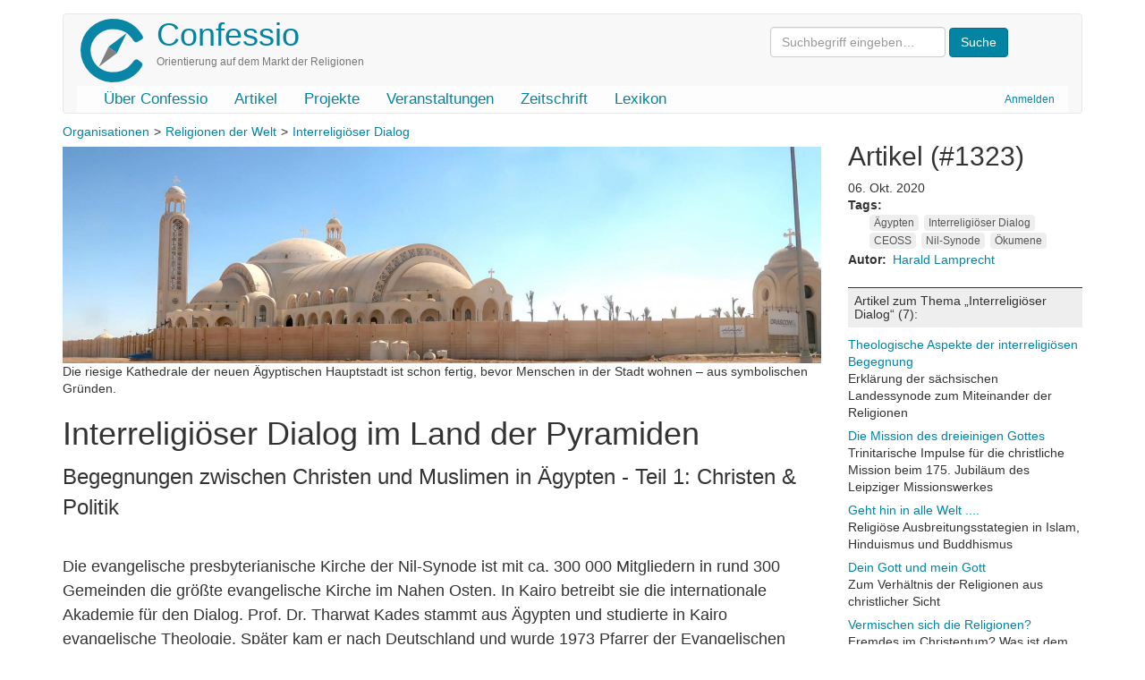

--- FILE ---
content_type: text/html; charset=UTF-8
request_url: https://www.confessio.de/index.php/artikel/1323
body_size: 16480
content:
<!DOCTYPE html>
<html  lang="de" dir="ltr" prefix="og: https://ogp.me/ns#">
  <head>
    <meta charset="utf-8" />
<meta name="description" content="Die evangelische presbyterianische Kirche der Nil-Synode ist mit ca. 300 000 Mitgliedern in rund 300 Gemeinden die größte evangelische Kirche im Nahen Osten. In Kairo betreibt sie die internationale Akademie für den Dialog. Prof. Dr." />
<link rel="canonical" href="https://www.confessio.de/index.php/artikel/1323" />
<meta property="og:determiner" content="Interreligiöser Dialog" />
<meta property="og:site_name" content="Confessio" />
<meta property="og:type" content="Article" />
<meta property="og:url" content="https://www.confessio.de/index.php/artikel/1323" />
<meta property="og:title" content="Interreligiöser Dialog im Land der Pyramiden - Begegnungen zwischen Christen und Muslimen in Ägypten - Teil 1: Christen &amp; Politik" />
<meta property="og:description" content="Die evangelische presbyterianische Kirche der Nil-Synode ist mit ca. 300 000 Mitgliedern in rund 300 Gemeinden die größte evangelische Kirche im Nahen Osten. In Kairo betreibt sie die internationale Akademie für den Dialog. Prof. Dr." />
<meta property="og:image" content="https://www.confessio.de/files/styles/600x400_scale_crop/public/images/2020-10/kathedrale_aussen_3750.jpg?h=471ad2ce&amp;itok=PDxfiILr" />
<meta property="og:image:width" content="600" />
<meta property="og:image:height" content="400" />
<meta property="og:image:alt" content="Kathedrale Kairo New Capital" />
<meta property="og:locale" content="de_DE" />
<meta property="article:published_time" content="2020-10-06T15:02:08+0200" />
<meta property="article:modified_time" content="2020-10-06T15:09:35+0200" />
<meta name="twitter:card" content="summary" />
<meta name="twitter:title" content="Interreligiöser Dialog im Land der Pyramiden - Begegnungen zwischen Christen und Muslimen in Ägypten - Teil 1: Christen &amp; Politik" />
<meta name="twitter:description" content="Die evangelische presbyterianische Kirche der Nil-Synode ist mit ca. 300 000 Mitgliedern in rund 300 Gemeinden die größte evangelische Kirche im Nahen Osten. In Kairo betreibt sie die internationale Akademie für den Dialog. Prof. Dr." />
<meta name="twitter:image:alt" content="Kathedrale Kairo New Capital" />
<meta name="twitter:image" content="https://www.confessio.de/files/styles/600x400_scale_crop/public/images/2020-10/kathedrale_aussen_3750.jpg?h=471ad2ce&amp;itok=PDxfiILr" />
<meta name="Generator" content="Drupal 10 (https://www.drupal.org)" />
<meta name="MobileOptimized" content="width" />
<meta name="HandheldFriendly" content="true" />
<meta name="viewport" content="width=device-width, initial-scale=1.0" />
<link rel="icon" href="/themes/custom/confessio/favicon.ico" type="image/vnd.microsoft.icon" />

    <title>Interreligiöser Dialog im Land der Pyramiden | Confessio</title>
    <link rel="stylesheet" media="all" href="/files/css/css_35gTnx2-JuEf5H_RBTnG2bh7kpEt7HNmDn6ROu2Ahis.css?delta=0&amp;language=de&amp;theme=confessio&amp;include=eJxljMEOwyAMQ3-IkdO-pwqQdmiBVEloxd-vq7TTDralZ8v5TaW66BNqd9KOHIuO_Yr8a0KWvpJZFdhYEvLDfHLtW2CcMnwp1bIcpBOkUxYO9jK4FFfRhn7dBpvm1CChUTgqnQa3xyZlMIWT0ne7JBE3V9zhj3wA7MRCuQ" />
<link rel="stylesheet" media="all" href="/files/css/css_i0ypYo2CYY5Y1q21WHJAuz1YxbLBTLcG9b4r1zYAuVY.css?delta=1&amp;language=de&amp;theme=confessio&amp;include=eJxljMEOwyAMQ3-IkdO-pwqQdmiBVEloxd-vq7TTDralZ8v5TaW66BNqd9KOHIuO_Yr8a0KWvpJZFdhYEvLDfHLtW2CcMnwp1bIcpBOkUxYO9jK4FFfRhn7dBpvm1CChUTgqnQa3xyZlMIWT0ne7JBE3V9zhj3wA7MRCuQ" />

    
  </head>
  <body class="path-node page-node-type-article has-glyphicons">
    <a href="#main-content" class="visually-hidden focusable skip-link">
      Direkt zum Inhalt
    </a>
    
      <div class="dialog-off-canvas-main-canvas" data-off-canvas-main-canvas>
              <header class="navbar navbar-default container" id="navbar" role="banner">
            <div class="printonly brand-info">Confessio.de ist ein Angebot des Evangelischen Bundes Sachsen und des Beauftragten für Weltanschauungs- und Sektenfragen der Ev.-Luth. Landeskirche Sachsens.</div>
      <div class="navbar-header">
          <div class="region region-navigation">
    <div class="system-brand">
      <a class="logo navbar-btn pull-left" href="/" title="Startseite" rel="home">
      <img src="/themes/custom/confessio/logo.png" alt="Startseite" />
    </a>
        <a class="name navbar-brand" href="/" title="Startseite" rel="home">Confessio</a>
        <p class="navbar-text">Orientierung auf dem Markt der Religionen</p>
  </div>
<form action="/search/content" class="search-block-form form-inline" method="get"><input class="form-text form-control" id="search-keywords" maxlength="128" name="keys" placeholder="Suchbegriff eingeben…" size="20" type="text" value> <input class="form-submit btn-primary btn" name type="submit" value="Suche"> &nbsp;</form>



  </div>

                          <button type="button" class="navbar-toggle" data-toggle="collapse" data-target="#navbar-collapse">
            <span class="sr-only">Navigation aktivieren/deaktivieren</span>
            <span class="icon-bar"></span>
            <span class="icon-bar"></span>
            <span class="icon-bar"></span>
          </button>
              </div>

                    <div id="navbar-collapse" class="navbar-collapse collapse">
            <div class="region region-navigation-collapsible">
    <nav role="navigation" aria-labelledby="block-confessio-account-menu-menu" id="block-confessio-account-menu">
            
  <h2 class="visually-hidden" id="block-confessio-account-menu-menu">User account menu</h2>
  

        
      <ul class="menu menu--account nav navbar-nav navbar-right">
                      <li class="first last">
                                        <a href="/user/login" data-drupal-link-system-path="user/login">Anmelden</a>
              </li>
        </ul>
  

  </nav>
<nav role="navigation" aria-labelledby="block-confessio-main-menu-menu" id="block-confessio-main-menu">
            
  <h2 class="visually-hidden" id="block-confessio-main-menu-menu">Main navigation</h2>
  

        
      <ul class="menu menu--main nav navbar-nav">
                      <li class="first">
                                        <a href="/confessio" data-drupal-link-system-path="node/940">Über Confessio</a>
              </li>
                      <li>
                                        <a href="/themen" data-drupal-link-system-path="themen">Artikel</a>
              </li>
                      <li>
                                        <a href="/projekte" data-drupal-link-system-path="node/1304">Projekte</a>
              </li>
                      <li>
                                        <a href="/event" data-drupal-link-system-path="event">Veranstaltungen</a>
              </li>
                      <li>
                                        <a href="/zeitschrift" data-drupal-link-system-path="zeitschrift">Zeitschrift</a>
              </li>
                      <li class="last">
                                        <a href="/lexikon" data-drupal-link-system-path="lexikon">Lexikon</a>
              </li>
        </ul>
  

  </nav>

  </div>

        </div>
                </header>
  
  <div role="main" class="main-container container js-quickedit-main-content">
    <div class="row">

                              <div class="col-sm-12" role="heading">
              <div class="region region-header">
    <div data-drupal-messages-fallback class="hidden"></div>

  </div>

          </div>
              
            
                  <section class="main-content-section col-sm-9">

                
                                      
                  
                          <a id="main-content"></a>
            <div class="region region-content">
        <div data-history-node-id="1323" class="layout layout--onecol">
    <div  class="layout__region layout__region--content">
      
            <div class="field field--name-field-kategorie field--type-entity-reference field--label-hidden field--item"><ul class="shs clearfix shs-linked"><li><a href="/index.php/thema/organisationen" hreflang="de">Organisationen</a></li><li><a href="/index.php/thema/religionen-der-welt" hreflang="de">Religionen der Welt</a></li><li><a href="/index.php/thema/interreligioeser-dialog" hreflang="de">Interreligiöser Dialog</a></li></ul></div>
      
            <div class="field field--name-field-bild field--type-entity-reference field--label-hidden field--item"><div>
  
  
            <div class="field field--name-field-image field--type-image field--label-hidden field--item">  <img loading="lazy" src="/files/styles/banner/public/images/2020-10/kathedrale_aussen_3750.jpg?h=471ad2ce&amp;itok=JUp7LCdm" width="1400" height="400" alt="Kathedrale Kairo New Capital" class="img-responsive" />


</div>
      
            <div class="field field--name-field-bildunterschrift field--type-string field--label-hidden field--item">Die riesige Kathedrale der neuen Ägyptischen Hauptstadt ist schon fertig, bevor Menschen in der Stadt wohnen – aus symbolischen Gründen.</div>
      
</div>
</div>
      
            <div class="field field--name-node-title field--type-ds field--label-hidden field--item"><h1>
  Interreligiöser Dialog im Land der Pyramiden
</h1>
</div>
      
            <div class="field field--name-field-untertitel field--type-string field--label-hidden field--item">Begegnungen zwischen Christen und Muslimen in Ägypten - Teil 1: Christen &amp; Politik</div>
      
            <div class="field field--name-body field--type-text-with-summary field--label-hidden field--item"><p>Die evangelische presbyterianische Kirche der Nil-Synode ist mit ca. 300 000 Mitgliedern in rund 300 Gemeinden die größte evangelische Kirche im Nahen Osten. In Kairo betreibt sie die internationale Akademie für den Dialog. Prof. Dr. Tharwat Kades stammt aus Ägypten und studierte in Kairo evangelische Theologie. Später kam er nach Deutschland und wurde 1973 Pfarrer der Evangelischen Kirche Hessen-Nassau. Er hat es sich zur Lebensaufgabe gemacht, die weit verbreiteten Vorurteile zwischen Muslimen und Christen durch die Organisation von Begegnung und Dialog zu reduzieren. Bei einer Studienfahrt im Februar 2020 konnten einige Mitglieder der Konferenz für Islamfragen der EKD und aus dem Bereich Ökumene und Mi­gration der reformierten Kirchen Bern-Jura-Solothurn etwas von den Früchten dieser jahrzehntelangen Bemühungen kennenlernen.&nbsp;</p>

<h3>Das Land am Nil</h3>

<p>Ägypten ist mit fast 100 Millionen Einwohnern das bevölkerungsreichste Land des mittleren Ostens. Die Einwohnerzahl ist in den letzten Jahrzehnten deutlich angewachsen. Geografisch konzentrieren sie sich auf den schmalen Bereich rechts und links des Nilufers und im Nildelta. Der Rest des Landes ist Wüste. Damit gehören diese Regionen zu den am dichtesten bevölkerten Flächen der Welt. Dass die Infrastruktur nicht im gleichen Tempo mit der Bevölkerung mit gewachsen ist, wird an vielen Stellen sichtbar. Insofern sind die Kontraste mitunter groß. Moderne Stadtviertel wechseln mit sehr traditionell geprägten und oft auch ärmlichen Gebieten.</p>

<p>Besonders unter Präsident Abdel Nasser (Regierung 1954–1970) bemühte sich das Land um einen politischen wie religiösen Führungsanspruch in der arabischen Welt. Konkurrenz gibt es dabei aus Saudi-Arabien. Politisch ließ sich dieser Führungsanspruch in den vergangenen Jahrzehnten nicht wirklich umsetzen. Die Eigenständigkeit von Syrien und die wechselnden Interessen anderer Staaten standen dem entgegen, auch wenn sich die späteren Präsidenten ebenfalls darum bemühten. In religiöser Hinsicht gelingt dies besser: Mit der Al-Azhar-Universität ist in Kairo die renommierteste Ausbildungsstätte des Islam angesiedelt. Die religiösen Autoritäten der Al-Azhar haben nicht nur für Ägypten Bedeutung, sondern für den gesamten sunnitischen Bereich weltweit. Zwar gibt es auch hier Konkurrenz aus Saudi Arabien, aber da kann sich die Al-Azhar-Universität gut behaupten.</p>

<h3>Militär ohne Demokratie</h3>

<p>Die Demokratie hat in Ägypten keine stabile Basis entwickeln können. Viele Präsidenten der vergangenen Jahrzehnte waren Armeeoffiziere. Einige von ihnen haben sich an die Macht geputscht. Das begann mit General Gamal Abdel Nasser, der nach dem Sturz des Königs 1952 bald die Führung übernahm. Mit Unterstützung der Sowjetunion brachte er das Land auf einen sozialistischen Kurs. Dieser ist bis heute in manchen Auswirkungen zu spüren. Die Religionsfreiheit wurde unter Nasser massiv eingeschränkt. Das richtete sich gegen islamistische Fundamentalisten, besonders die Muslimbrüder, aber auch gegen Christen.</p>

<p>Nassers Nachfolger Anwar as-Sadat (Regierung 1970-1981) lockerte die Repression gegen die Muslimbrüder, um mit deren Hilfe die Kommunisten zurückzudrängen. Er löste die Verbindungen mit der Sowjetunion und näherte sich den USA an. Sein größter außenpolitischer Erfolg war der Friedensvertrag mit Israel 1978, was allerdings Ägypten gegenüber der arabischen Welt isolierte. Nun rächten sich seine Lockerungen gegenüber den Muslimbrüdern: 1981 wurde er von deren Anhängern ermordet.&nbsp;</p>

<p>Sein Nachfolger Husni Mubarak (1928-2020, Regierung 1981-2011) führte das Land dreißig Jahre lang zunehmend autoritär, bis 2011 der arabische Frühling seine Herrschaft beendete. Die Revolution hinterließ z.T. chaotische Zustände im Land, weil die öffentliche Ordnung zusammengebrochen war. Bei den folgenden (ersten) demokratischen Wahlen gewannen allerdings die Muslimbrüder mit Mohammed Mursi als Kandidaten. Dessen Präsidentschaft entsetzte auch etliche seiner Wähler und rief viele neue Proteste hervor, u.a. weil er die Gewaltenteilung außer Kraft setzte. 2013 wurde er vom Militär abgesetzt. Generaloberst Abd al-Fattah as-Sisi (*1954) übernahm 2014 das Präsidentenamt. 2018 wurde er mit fast 97% der Stimmen wiedergewählt und setzte eine Verfassungsänderung durch, die ihm mehr Befugnisse verschafft und die Begrenzung seiner Amtszeit aufhebt.</p>

<h3>Ambivalenz der Macht</h3>

<p>Es kommt sehr darauf an, mit wem man sich über die politische Lage in Ägypten austauscht, denn die Beurteilung der Regierungsarbeit von Präsident as-Sisi geht teilweise extrem ausein­ander.&nbsp;</p>

<p>In Dresden gab es Anfang 2020 einen Skandal um die Verleihung des St.-Georgs-Ordens des Semperopernballes an as-Sisi. Erhebliche Proteste und Absagen renommierter Künstler zwangen den Veranstalter, die Aberkennung des Ordens mitzuteilen. Hintergrund dieser Proteste ist die Kritik an der Situation der Menschenrechte in Ägypten. Kritik an der Regierung wird unterdrückt. Medien sind weitgehend gleichgeschaltet. Es wird kritisiert, dass in großem Stil Oppositionelle einfach „verschwinden“. Regimekritiker wie im Fall Regeni 2016 verschwinden und werden später mit Folterspuren tot aufgefunden. Die Zahl der Hinrichtungen ist unter as-Sisis Regierung stark angestiegen. Vor Wahlen wurden Gegenkandidaten ausgewiesen oder unter Druck gesetzt. Fährt man durch Ägypten, ist die Präsenz des Militärs und schwer bewaffneter Polizei allgegenwärtig. An jeder Brücke, an jeder Autobahn-Mautstelle befindet sich ein Militärposten.&nbsp;</p>

<p>Spricht man mit Ägyptern, so sind dort offenbar viele doch im Kern zufrieden mit der Politik ihres Präsidenten, insofern er politische Stabilität und wirtschaftlichen Aufschwung für Ägypten liefert. Die Wahlerfolge sind kein kompletter Fake. Das Chaos in dem Machtvakuum nach der Revolution von 2011 oder die Herrschaft der Muslimbrüder wollen die meisten keinesfalls zurück. Viel Geld wird mit den großen öffentlichen Bauprojekten bewegt. Die Unterdrückung der Opposition richtet sich primär gegen die Muslimbrüder. Das hat in Ägypten Tradition und wird von weiten Teilen der Bevölkerung begrüßt. Der Druck auf die Zivilgesellschaft ist da ein in Kauf genommener Kollateralschaden. Die wäre noch viel mehr kaputt, wenn die Muslimbrüder wieder am Ruder säßen. Man darf halt kein Oppositioneller sein, dann geht es. Unter den Christen im Lande gibt es auch verschiedene Stimmen. Die einen betonen, wie as-Sisi sich an etlichen Stellen für eine Verbesserung ihrer Situation eingesetzt hat – und damit haben sie Recht. Andere warnen davor, sich zu sehr in die Nähe der Regierung zu begeben, um nicht unglaubwürdig zu werden, denn Menschenrechtsfragen dürfen Christen nie gleichgültig sein. Ein offenes Gespräch über solche Fragen ist schwer bis unmöglich. In der Stimmung erinnert es in dieser Hinsicht mitunter an die Situation in der DDR, obwohl natürlich vieles ganz anders ist.&nbsp;</p>

<h3>Religionen</h3>

<p>Die überwiegende Mehrheit (ca. 90%) der Einwohner Ägyptens sind sunnitische Muslime. Allerdings ist die christliche Tradition mit der koptischen Kirche schon deutlich älter im Land. Im Vergleich zu der Hochkultur der Pharaonen im alten Ägypten sind freilich alle anderen Religionen „neu“. Das verschafft den Ägyptern eine spezifische eigene Identität. Diese definiert sich eben nicht allein über die gegenwärtige Religionszugehörigkeit, sondern ebenso mit über die gemeinsame Vergangenheit. Diese Konstellation erleichtert manche Begegnungen im Vergleich zu anderen Ländern, wo die kollektiven Identitäten stärker von den gegenwärtigen Religionszugehörigkeiten geprägt sind. Im Rahmen der Globalisierung sind natürlich auch andere Religionen in Ägypten angekommen und in einer Millionenstadt wie Kairo gibt es auch Hindus, Buddhisten, Bahais und Mormonen. In einer ähnlichen Außenseiterrolle finden sich auch andere muslimische Gruppen wie Schiiten oder Ahmadiyyas. Nach Mitteilung einer jüdischen Organisation hätte es im Jahr 2018 sieben Juden in Ägypten gegeben.<a href="///Users/hl/Doc/Arbeit/CF-KM/2020-2/export/Conf202.html#footnote-002">1</a>&nbsp;Offiziell staatlich anerkannt sind nur die abrahamitischen Religionen. Für die Religionszugehörigkeit, die früher im Pass eingetragen wurde, standen nur Muslim, Christ oder Jude zur Auswahl.<a href="///Users/hl/Doc/Arbeit/CF-KM/2020-2/export/Conf202.html#footnote-001">2</a></p>

<h3>Christen</h3>

<p>Von den Christen in Ägypten gehören etwa 90% zur Koptisch Orthodoxen Kirche. Die koptische Kirche gehört zu den altorientalischen Kirchen, die in den frühchristlichen Auseinandersetzungen um die Herausbildung der Christologie und der Trinitätslehre eine andere Nuancierung vertraten als die byzantinisch-orthodoxe Reichskirche. Mittlerweile ist neben der koptischen auch die byzantinische Kirche in Ägypten vertreten. Verwirrenderweise wird sie dort als „römisch-orthodox“ bezeichnet, weil Byzanz damals als neues Rom galt. Dies ist also nicht mit römisch-katholisch zu verwechseln. Weitere zahlenmäßig aber kleine altorientalische Kirchen im Land sind die Syrisch-Orthodoxe Kirche und die Armenisch Apostolische Kirche. Die römisch-katholische Kirche ist durch mehrere Unionen inzwischen mit sieben (!) verschiedenen Riten im Land präsent. Neben den Christen des lateinischen Ritus gibt es noch koptisch-katholische, Melkitische, maronitische, syrisch-katholische, armenische und chaldäische Christen im Land, die den Papst in Rom anerkennen.&nbsp;</p>

<p>Die Protestanten fächern sich in 17 verschiedene Denominationen auf, von denen die presbyterianische (reformierte) Nil-Synode die größte ist.&nbsp;</p>

<h3>Die Heilige Familie in Ägypten</h3>

<p>Größter Stolz der ägyptischen Christen scheint der Verweis auf den Aufenthalt der Heiligen Familie im Lande. Im Matthäusevangelum (2,13) beauftragt ein Engel Josef, mit Maria und dem Kind nach Ägypten zu fliehen. Diese geografische Angabe ist aus Hosea 11,1 „Aus Ägypten habe ich meinen Sohn gerufen“ entnommen. Ob die Familie wirklich in Ägypten war, verrät die Bibel nicht und natürlich gibt es dazu auch keine anderen aussagekräftigen Quellen. Das hindert das Fremdenverkehrsamt nicht, detaillierte Karten aufzustellen, welche Wege zu diversen Sehenswürdigkeiten die Heilige Familie im Zickzack durch das Land genommen haben soll und präsentiert stolz Kirchen, in deren Krypta angeblich das Jesuskind übernachtet habe. Fragen nach historischen Plausibilitäten wollte da (bis auf eine Ausnahme) niemand hören.</p>

<h3>Papst der Kopten</h3>

<p>Das Oberhaupt der koptischen Kirche trägt – genauso wie sein Amtsbruder in Rom – den Titel „Papst“. Derzeitiger Amtsinhaber ist Tawadros II. und seit 2012 in dieser Position als Patriarch von Alexandrien und ganz Ägypten. In seiner Stammkirche St. Markus in Kairo feiert er Gottesdienst mit vielen Mönchen und der Gemeinde, die nach Geschlechtern getrennt im Kirchenschiff sitzt. Schon lange vor seinem Einzug beginnen die Mönche mit dem Gesang ihrer Litaneien. Als er erscheint, ist die Begrüßung durch die Mönche ehrerbietig, aber doch in vielen Fällen auch herzlich.&nbsp;</p>

<h3>Größte Kathedrale des Orient</h3>

<p>Kairo als Millionenstadt platzt aus allen Nähten. Eins der Großprojekte der Regierung besteht darin, 45km östlich von Kairo in der Wüste eine völlig neue Satellitenstadt zu errichten. Noch hat sie keinen Namen und wird darum einfach „Neue Hauptstadt“ genannt. Im Dezember 2016 wurden bei einem Anschlag islamistischer Terroristen in Kairo 27 koptische Christen getötet. Als Reaktion verkündete die Regierung von as-Sisi, dass mit der neuen Staatsmoschee in der neuen Hauptstadt zugleich eine große koptische Kathedrale gebaut werden solle – als ein Symbol für das friedliche Zusammenleben beider Religionen und der nationalen Einheit. Dazu musste im April 2017 das Parlament zunächst das Verbot zur Errichtung neuer Kirchen aufheben. Am 6. Januar 2019 wurde die „Cathedral of the Nativity“ – am gleichen Tag wie die neue Moschee – eingeweiht. Sie wurde komplett aus Staatsmitteln finanziert und von der Armee gebaut. Mit 8200 Plätzen ist sie die größte Kathedrale des Nahen Ostens und mit ihrer Fläche der größte orientalische Kirchenbau weltweit.&nbsp;</p>

<h3>Bei der Nil-Synode</h3>

<p>Durch einen glücklichen Umstand konnte unsere Reisegruppe einer Tagung der evangelischen (presbyterianischen) Nil-Synode bei Alexandria einen Besuch abstatten und mit einigen Mitgliedern sprechen. Die Synode ist mehrheitlich evangelikal beeinflusst und charismatische Prägungen haben in den Gemeinden zugenommen. Es gibt kontroverse Debatten zur Frage der Frauenordination. Die gegenwärtige Religionspolitik der Regierung bringt an vielen Stellen Erleichterungen für die Christen. So dürfen auch protestantische Kirchen wieder renoviert und teilweise auch neu errichtet werden. Dennoch bleibt das Verhältnis angespannt. Das Thema des Dialoges mit dem Islam ist innerkirchlich umstritten. Etliche stehen Dialogbemühungen skeptisch gegenüber und wollen allein auf missionarische Begegnung setzen. Es ist zu spüren: Dialog und Begegnung stehen hier noch sehr am Anfang. Negativerfahrung mit muslimischen Fundamentalisten führen dazu, dass das Misstrauen auf beiden Seiten groß ist. Die Akademiearbeit von Prof. Tharwat Kades muss dicke Bretter bohren.&nbsp;</p>

<h3>CEOSS</h3>

<p>Vor 70 Jahren hat die presbyterianische Kirche der Nil-Synode CEOSS gegründet. Die Abkürzung steht für „Coptic Evangelical Organisation for Social Service“.<a href="///Users/hl/Doc/Arbeit/CF-KM/2020-2/export/Conf202.html#footnote-000">3</a>&nbsp;Sie ist die ägyptische Variante von Brot für die Welt und arbeitet auch mit dieser und anderen Hilfsorganisationen zusammen. Der Besuch bei CEOSS war ein Lichtblick dieser Reise und sehr ermutigend, denn dort wird eine hervorragende und wichtige Arbeit geleistet. Mit hoher Professionalität und nach internationalen Standards werden Hilfsleistungen für ca. 3 Mio. Menschen in Ägypten organisiert. Es gibt Projekte gegen Armut, Unterstützung für kleine Farmer, Dialogaktivitäten auch mit muslimischen Gruppen, Aktionen gegen Hassrede, Friedensbildung und Konfliktmanagement und ein von CEOSS betriebenes Krankenhaus. 80% der Hilfsempfänger sind Muslime. Leider ist das Verhältnis zur Mutterkirche spannungsvoll. Dort gibt es Stimmen, die CEOSS nicht mehr als kirchliche Organisation betrachten wollen, weil sie ihnen zu wenig missionarisch geprägt sei. Sie verkennen, welche langfristige Wirkung und Überzeugungskraft gute soziale Arbeit entwickeln kann.&nbsp;</p>

<h3>DEO – eine deutsche Insel in Kairo</h3>

<p>In Kairo deutsch sprechen? Das ist ganz normal an der Deutschen Evangelischen Oberschule (DEO) in Kairo. Dort ist Deutsch die Unterrichtssprache. Die Schule ist sehr begehrt und viele (die es sich finanziell leisten können) wollen ihre Kinder dort unterbringen, weil sie ein normales deutsches Abitur anbietet, das dann ein Studium an deutschen Hochschulen ermöglicht. Weil die meisten Schüler Muslime sind, es sich aber um eine bewusst evangelisch geprägte Schule handelt, findet dort quasi täglich interreligiöser Dialog an der Basis statt. Regelmäßig gibt es Schulgottesdienste, die vom evangelischen Pfarrer gehalten werden – Teilnahme natürlich freiwillig. Daran nehmen immer wieder auch Kinder muslimischer Eltern teil.</p>

<p>&nbsp;</p>

<p>&nbsp;</p>

<hr>
<p><a href="///Users/hl/Doc/Arbeit/CF-KM/2020-2/export/Conf202.html#footnote-002-backlink">1</a>&nbsp;https://eg.usembassy.gov/2018-report-on-international-religious-freedom-egypt/</p>

<p><a href="///Users/hl/Doc/Arbeit/CF-KM/2020-2/export/Conf202.html#footnote-001-backlink">2</a>&nbsp;https://en.wikipedia.org/wiki/Egyptian_identification_card_controversy</p>

<p><a href="///Users/hl/Doc/Arbeit/CF-KM/2020-2/export/Conf202.html#footnote-000-backlink">3</a>&nbsp;https://en.ceoss-eg.org</p></div>
      
            <div class="field field--name-field-autor field--type-entity-reference field--label-hidden field--item"><div data-history-node-id="943" class="node node--type-autoren node--view-mode-teaser ds-1col clearfix">

  

  <div class="autorenname">Dr. Harald Lamprecht </div>
  <div class="autoreninfo"><p>ist Beauftragter für Weltanschauungs- und Sektenfragen der Ev.-Luth. Landeskirche Sachsens und Geschäftsführer des Evangelischen Bundes Sachsen.</p></div>

</div>


</div>
      
<section class="commentsection">
  
  

      <h2>Neuen Kommentar hinzufügen</h2>
    <p class="info">Mit der Abgabe eines Kommentars werden die <a href="/confessio/kommentarregeln">Regeln für Kommentare</a> akzeptiert. Kurzfassung:</p>
    <ul>
      <li>Der Kommentar bezieht sich auf den Artikel. </li>
      <li>Er lässt erkennen, dass der Artikel gelesen wurde und setzt sich inhaltlich mit ihm auseinander. </li>
      <li>Der Stil ist höflich und respektvoll. </li>
      <li>Das Bemühen um Wahrhaftigkeit ist erkennbar.</li>
    </ul>
    <form class="comment-comment-form comment-form" data-user-info-from-browser data-drupal-selector="comment-form" action="/index.php/comment/reply/node/1323/comment" method="post" id="comment-form" accept-charset="UTF-8">
  <div class="form-item js-form-item form-type-textfield js-form-type-textfield form-item-name js-form-item-name form-group">
      <label for="edit-name" class="control-label js-form-required form-required">Ihr Name</label>
  
  
  <input data-drupal-default-value="Gast" data-drupal-selector="edit-name" class="form-text required form-control" type="text" id="edit-name" name="name" value="" size="30" maxlength="60" required="required" aria-required="true" />

  
  
  </div>
<div class="form-item js-form-item form-type-email js-form-type-email form-item-mail js-form-item-mail form-group">
      <label for="edit-mail" class="control-label js-form-required form-required">E-Mail</label>
  
  
  <input data-drupal-selector="edit-mail" aria-describedby="edit-mail--description" class="form-email required form-control" type="email" id="edit-mail" name="mail" value="" size="30" maxlength="64" required="required" aria-required="true" title="Der Inhalt dieses Feldes wird nicht öffentlich zugänglich angezeigt." data-toggle="tooltip" />

  
  
  </div>
<div class="form-item js-form-item form-type-url js-form-type-url form-item-homepage js-form-item-homepage form-group">
      <label for="edit-homepage" class="control-label">Startseite</label>
  
  
  <input data-drupal-selector="edit-homepage" class="form-url form-control" type="url" id="edit-homepage" name="homepage" value="" size="30" maxlength="255" />

  
  
  </div>
<input autocomplete="off" data-drupal-selector="form-mcfgzjlyijeoaiou6auw1kju-9gvpmbsjzhmzs7y-g8" type="hidden" name="form_build_id" value="form-McfgzJLyIJEoAIoU6aUW1kJU_9GvPMbsJZHMzs7y_G8" /><input data-drupal-selector="edit-comment-comment-form" type="hidden" name="form_id" value="comment_comment_form" />  <div data-drupal-selector="edit-field-layout" class="layout layout--onecol">
    <div  data-drupal-selector="edit-content" class="layout__region layout__region--content">
      <div class="field--type-string field--name-subject field--widget-string-textfield form-group js-form-wrapper form-wrapper" data-drupal-selector="edit-subject-wrapper" id="edit-subject-wrapper">      <div class="form-item js-form-item form-type-textfield js-form-type-textfield form-item-subject-0-value js-form-item-subject-0-value form-group">
      <label for="edit-subject-0-value" class="control-label">Betreff</label>
  
  
  <input class="js-text-full text-full form-text form-control" data-drupal-selector="edit-subject-0-value" type="text" id="edit-subject-0-value" name="subject[0][value]" value="" size="60" maxlength="64" placeholder="" />

  
  
  </div>

  </div>
<div class="field--type-text-long field--name-comment-body field--widget-text-textarea form-group js-form-wrapper form-wrapper" data-drupal-selector="edit-comment-body-wrapper" id="edit-comment-body-wrapper">      <div class="js-text-format-wrapper text-format-wrapper js-form-item form-item">
  <div class="form-item js-form-item form-type-textarea js-form-type-textarea form-item-comment-body-0-value js-form-item-comment-body-0-value">
      <label for="edit-comment-body-0-value" class="control-label js-form-required form-required">Kommentar</label>
  
  
  <div class="form-textarea-wrapper">
  <textarea class="js-text-full text-full form-textarea required form-control resize-vertical" data-entity_embed-host-entity-langcode="de" data-media-embed-host-entity-langcode="de" data-drupal-selector="edit-comment-body-0-value" id="edit-comment-body-0-value" name="comment_body[0][value]" rows="7" cols="60" placeholder="" required="required" aria-required="true"></textarea>
</div>


  
  
  </div>
<div class="js-filter-wrapper filter-wrapper form-inline form-group js-form-wrapper form-wrapper" data-drupal-selector="edit-comment-body-0-format" id="edit-comment-body-0-format"><div class="filter-help form-group js-form-wrapper form-wrapper" data-drupal-selector="edit-comment-body-0-format-help" id="edit-comment-body-0-format-help"><a href="/index.php/filter/tips" target="_blank" title="In einem neuem Browserfenster öffnen" data-toggle="tooltip" data-drupal-selector="edit-comment-body-0-format-help-about" class="icon-before" id="edit-comment-body-0-format-help-about"><span class="icon glyphicon glyphicon-question-sign" aria-hidden="true"></span>Hilfe zum Textformat</a></div>
<input data-editor-for="edit-comment-body-0-value" type="hidden" name="comment_body[0][format]" value="restricted_html" /></div>

  </div>

  </div>

    </div>
  </div>
<input data-drupal-selector="edit-honeypot-time" type="hidden" name="honeypot_time" value="bQt267N2KAzER_9-dqqiSBOsS-lDrRNSNQ8EeQCwHbk" /><div data-drupal-selector="edit-actions" class="form-actions form-group js-form-wrapper form-wrapper" id="edit-actions"><button data-drupal-selector="edit-submit" class="button button--primary js-form-submit form-submit btn-success btn icon-before" type="submit" id="edit-submit" name="op" value="Speichern"><span class="icon glyphicon glyphicon-ok" aria-hidden="true"></span>
Speichern</button><button data-drupal-selector="edit-preview" class="button js-form-submit form-submit btn-default btn icon-before" type="submit" id="edit-preview" name="op" value="Preview"><span class="icon glyphicon glyphicon-eye-open" aria-hidden="true"></span>
Preview</button></div>
<div class="link-textfield form-group js-form-wrapper form-wrapper" style="display: none !important;"><div class="form-item js-form-item form-type-textfield js-form-type-textfield form-item-link js-form-item-link form-group">
      <label for="edit-link" class="control-label">Bitte dieses Feld leer lassen</label>
  
  
  <input autocomplete="off" data-drupal-selector="edit-link" class="form-text form-control" type="text" id="edit-link" name="link" value="" size="20" maxlength="128" />

  
  
  </div>
</div>

</form>

  
</section>

    </div>
  </div>


<section id="block-entityviewinhalt-3" class="block block-ctools block-entity-viewnode clearfix">
  
      <h2 class="block-title">Artikel-URL: https://www.confessio.de/index.php/artikel/1323</h2>
    

        <div data-history-node-id="1323" class="layout layout--onecol">
    <div  class="layout__region layout__region--content">
      
            <div class="field field--name-node-post-date field--type-ds field--label-hidden field--item">Di., 06.10.2020 - 15:02</div>
      <div class="field field--name-field-tags field--type-entity-reference field--label-inline clearfix">
      <div class="field--label inline">Tags</div>
    <ul class="links field--items tags-items">
          <li><a href="/schlagwort/aegypten" hreflang="de">Ägypten</a></li>
          <li><a href="/schlagwort/interreligioeser-dialog" hreflang="de">Interreligiöser Dialog</a></li>
          <li><a href="/schlagwort/ceoss" hreflang="de">CEOSS</a></li>
          <li><a href="/schlagwort/nil-synode" hreflang="de">Nil-Synode</a></li>
          <li><a href="/schlagwort/oekumene" hreflang="de">Ökumene</a></li>
      </ul>
</div>

  <div class="field field--name-field-autor field--type-entity-reference field--label-inline">
    <div class="field--label">Autor</div>
              <div class="field--item"><a href="/autor/hl" hreflang="de">Harald Lamprecht</a></div>
          </div>

    </div>
  </div>


  </section>


  </div>

              </section>

                              <aside class="col-sm-3" role="complementary">
              <div class="region region-sidebar-second">
    <section id="block-entityviewinhalt" class="block block-ctools block-entity-viewnode clearfix">
  
      <h2 class="block-title">artikel  (#1323)</h2>
    

        <div data-history-node-id="1323" class="layout layout--onecol">
    <div  class="layout__region layout__region--content">
      
            <div class="field field--name-node-post-date field--type-ds field--label-hidden field--item">06. Okt. 2020</div>
      <div class="field field--name-field-tags field--type-entity-reference field--label-inline clearfix">
      <div class="field--label inline">Tags</div>
    <ul class="links field--items tags-items">
          <li><a href="/schlagwort/aegypten" hreflang="de">Ägypten</a></li>
          <li><a href="/schlagwort/interreligioeser-dialog" hreflang="de">Interreligiöser Dialog</a></li>
          <li><a href="/schlagwort/ceoss" hreflang="de">CEOSS</a></li>
          <li><a href="/schlagwort/nil-synode" hreflang="de">Nil-Synode</a></li>
          <li><a href="/schlagwort/oekumene" hreflang="de">Ökumene</a></li>
      </ul>
</div>

  <div class="field field--name-field-autor field--type-entity-reference field--label-inline">
    <div class="field--label">Autor</div>
              <div class="field--item"><a href="/autor/hl" hreflang="de">Harald Lamprecht</a></div>
          </div>

    </div>
  </div>


  </section>

<section class="views-element-container block block-views block-views-blocksubcat-mini-block-1 clearfix" id="block-views-block-subcat-mini-block-1">
  
    

      <div class="form-group"><div class="view view-subcat-mini view-id-subcat_mini view-display-id-block_1 js-view-dom-id-4dbc355a156d3131342e4d7aeba229efd60b21708b75e7663d10fa84385ee8c2">
  
    
      
  
      
          </div>
</div>

  </section>

<section class="views-element-container block block-views block-views-blockartikel-zur-kategorie-block-1 clearfix" id="block-views-block-artikel-zur-kategorie-block-1">
  
    

      <div class="form-group"><div class="view view-artikel-zur-kategorie view-id-artikel_zur_kategorie view-display-id-block_1 js-view-dom-id-e34e8549efde6ebcdfaf9f3e758b8bbc79beb4881e9bf1934e93cc5ac3b01f0c">
  
    
      <div class="view-header">
      <h3 class="count-entries">Artikel zum Thema „Interreligiöser Dialog“ (7):</h3>
    </div>
      
      <div class="view-content">
          <div class="views-row"><div class="views-field views-field-title"><span class="field-content"><a href="/artikel/1036" hreflang="de">Theologische Aspekte der interreligiösen Begegnung</a></span></div><div class="views-field views-field-field-untertitel"><div class="field-content">Erklärung der sächsischen Landessynode zum Miteinander der Religionen</div></div></div>
    <div class="views-row"><div class="views-field views-field-title"><span class="field-content"><a href="/artikel/284" hreflang="de">Die Mission des dreieinigen Gottes</a></span></div><div class="views-field views-field-field-untertitel"><div class="field-content">Trinitarische Impulse für die christliche Mission beim  175. Jubiläum des Leipziger Missionswerkes</div></div></div>
    <div class="views-row"><div class="views-field views-field-title"><span class="field-content"><a href="/index.php/artikel/276" hreflang="de">Geht hin in alle Welt ....</a></span></div><div class="views-field views-field-field-untertitel"><div class="field-content">Religiöse Ausbreitungsstategien in Islam, Hinduismus und Buddhismus</div></div></div>
    <div class="views-row"><div class="views-field views-field-title"><span class="field-content"><a href="/artikel/242" hreflang="de">Dein Gott und mein Gott</a></span></div><div class="views-field views-field-field-untertitel"><div class="field-content">Zum Verhältnis der Religionen aus christlicher Sicht</div></div></div>
    <div class="views-row"><div class="views-field views-field-title"><span class="field-content"><a href="/artikel/111" hreflang="de">Vermischen sich die Religionen?</a></span></div><div class="views-field views-field-field-untertitel"><div class="field-content">Fremdes im Christentum? Was ist dem Christentum fremd?</div></div></div>
    <div class="views-row"><div class="views-field views-field-title"><span class="field-content"><a href="/artikel/73" hreflang="de">Ringe und Grenzen</a></span></div><div class="views-field views-field-field-untertitel"><div class="field-content">Zu Zielen und Chancen des interreligiösen Dialoges<br />
</div></div></div>
    <div class="views-row"><div class="views-field views-field-title"><span class="field-content"><a href="/artikel/70" hreflang="de">Welche Religion hat die Wahrheit?</a></span></div><div class="views-field views-field-field-untertitel"><div class="field-content">Grundgedanken zu einer Theologie der Religionen<br />
</div></div></div>

    </div>
  
      
          </div>
</div>

  </section>

<section class="views-element-container block block-views block-views-blockmaterial-zur-kategorie-block-1 clearfix" id="block-views-block-material-zur-kategorie-block-1">
  
    

      <div class="form-group"><div class="view view-material-zur-kategorie view-id-material_zur_kategorie view-display-id-block_1 js-view-dom-id-3f70986962288a984d0d5ac9760ec0e9a25eb0436ea074484a501ba417f035aa">
  
    
      <div class="view-header">
      <h3 class="count-entries">Material zum Thema „Interreligiöser Dialog“ (6):</h3>
    </div>
      
      <div class="view-content">
          <div class="views-row">  <div data-history-node-id="1381" class="layout layout--onecol">
    <div  class="layout__region layout__region--content">
      
            <div class="field field--name-field-bild field--type-entity-reference field--label-hidden field--item material-bild">  <a href="/material/1381" hreflang="de"><img loading="lazy" src="/files/styles/thumbnail/public/images/2022-01/festtags-guide.jpg?itok=7smhJGdK" width="71" height="100" alt="Coverbild Festtagsguide mit Figuren, die Symbole der Religionen halten" class="img-responsive" />

</a>
</div>
      
            <div class="field field--name-field-medium field--type-entity-reference field--label-hidden field--item">Broschüre</div>
      
            <div class="field field--name-field-herausgeber field--type-string field--label-hidden field--item">preis.de</div>
      
            <div class="field field--name-node-title field--type-ds field--label-hidden field--item"><p>
  <a href="/material/1381" hreflang="de">Deutschlands Festtagsbräuche</a>
</p>
</div>
      
            <div class="field field--name-field-untertitel field--type-string field--label-hidden field--item">Interreligiöse Übersicht zu Festtagsbräuchen der Weltreligionen</div>
      
    </div>
  </div>

</div>
    <div class="views-row">  <div data-history-node-id="1106" class="layout layout--onecol">
    <div  class="layout__region layout__region--content">
      
            <div class="field field--name-field-bild field--type-entity-reference field--label-hidden field--item material-bild">  <a href="/material/1106" hreflang="de"><img loading="lazy" src="/files/styles/thumbnail/public/images/2018-02/cover-oeffentliche-trauerfeiern.jpg?itok=Jf1Q2MUB" width="71" height="100" alt="Vorschaubild" title="Cover Öffentliche Trauerfeiern" class="img-responsive" />

</a>
</div>
      
            <div class="field field--name-field-medium field--type-entity-reference field--label-hidden field--item">Broschüre</div>
      
            <div class="field field--name-field-herausgeber field--type-string field--label-hidden field--item">EKD-Zentrum für Qualitätsentwicklung im Gottesdienst</div>
      
            <div class="field field--name-field-buchautor field--type-string field--label-hidden field--item">Christian Binder, Folkert Fendler, Stephan Goldschmidt, Wolfgang Reinbold</div>
      
            <div class="field field--name-node-title field--type-ds field--label-hidden field--item"><p>
  <a href="/material/1106" hreflang="de">Öffentliche Trauerfeiern für Menschen unterschiedlicher Religionszugehörigkeit</a>
</p>
</div>
      
            <div class="field field--name-field-untertitel field--type-string field--label-hidden field--item">Liturgische Entwürfe für interreligiöse bzw. multireligiöse gottesdienstliche Feiern</div>
      
    </div>
  </div>

</div>
    <div class="views-row">  <div data-history-node-id="1038" class="layout layout--onecol">
    <div  class="layout__region layout__region--content">
      
            <div class="field field--name-field-bild field--type-entity-reference field--label-hidden field--item material-bild">  <a href="/material/1038" hreflang="de"><img loading="lazy" src="/files/styles/thumbnail/public/2018-01/ezw_texte_242_titelblatt.jpg?itok=EJgXdNOa" width="70" height="100" alt="Vorschaubild" title="Cover EZW-Text 242" class="img-responsive" />

</a>
</div>
      
            <div class="field field--name-field-medium field--type-entity-reference field--label-hidden field--item">Broschüre</div>
      
            <div class="field field--name-field-buchautor field--type-string field--label-hidden field--item">Andreas Goetze</div>
      
            <div class="field field--name-node-title field--type-ds field--label-hidden field--item"><p>
  <a href="/material/1038" hreflang="de">Jenseits von Absolutheitsdenken und Beliebigkeit (EZW-Text 242)</a>
</p>
</div>
      
            <div class="field field--name-field-untertitel field--type-string field--label-hidden field--item">Perspektiven einer „spirituellen Toleranz“</div>
      
    </div>
  </div>

</div>
    <div class="views-row">  <div data-history-node-id="936" class="layout layout--onecol">
    <div  class="layout__region layout__region--content">
      
            <div class="field field--name-field-bild field--type-entity-reference field--label-hidden field--item material-bild">  <a href="/material/936" hreflang="de"><img loading="lazy" src="/files/styles/thumbnail/public/2018-01/cover-integration_religi_ser_pluralit_t.png?itok=e3sLI0Px" width="66" height="100" alt="Vorschaubild" title="Cover Integration religiöser Pluralität (mini)" class="img-responsive" />

</a>
</div>
      
            <div class="field field--name-field-medium field--type-entity-reference field--label-hidden field--item">Buch</div>
      
            <div class="field field--name-field-buchautor field--type-string field--label-hidden field--item">Hans-Peter Großhans, Malte Dominik Krüger (Hg.)</div>
      
            <div class="field field--name-node-title field--type-ds field--label-hidden field--item"><p>
  <a href="/material/936" hreflang="de">Integration religiöser Pluralität</a>
</p>
</div>
      
            <div class="field field--name-field-untertitel field--type-string field--label-hidden field--item">Philosophische und theologische Beiträge zum Religionsverständnis der Moderne</div>
      
    </div>
  </div>

</div>
    <div class="views-row">  <div data-history-node-id="935" class="layout layout--onecol">
    <div  class="layout__region layout__region--content">
      
            <div class="field field--name-field-bild field--type-entity-reference field--label-hidden field--item material-bild">  <a href="/material/935" hreflang="de"><img loading="lazy" src="/files/styles/thumbnail/public/2018-01/toler.jpg?itok=zqTj8k2f" width="65" height="100" alt="Vorschaubild" title="Cover Toleranz statt Wahrheit (mini)" class="img-responsive" />

</a>
</div>
      
            <div class="field field--name-field-medium field--type-entity-reference field--label-hidden field--item">Buch</div>
      
            <div class="field field--name-field-buchautor field--type-string field--label-hidden field--item">Roland Herpich / Andreas Götze (Hg.)</div>
      
            <div class="field field--name-node-title field--type-ds field--label-hidden field--item"><p>
  <a href="/material/935" hreflang="de">Toleranz statt Wahrheit?</a>
</p>
</div>
      
            <div class="field field--name-field-untertitel field--type-string field--label-hidden field--item">Herausforderungen für den interreligiösen Dialog</div>
      
    </div>
  </div>

</div>

    </div>
  
        <nav class="pager-nav text-center" role="navigation" aria-labelledby="pagination-heading">
    <h4 id="pagination-heading" class="visually-hidden">Seitennummerierung</h4>
    <ul class="pagination js-pager__items">

            
            
            
                    <li class="pager__item is-active active">
                                          <a href="?page=0" title="Aktuelle Seite" aria-current="page">
            <span class="visually-hidden">
              Aktuelle Seite
            </span>1</a>
        </li>
              <li class="pager__item">
                                          <a href="?page=1" title="Go to page 2">
            <span class="visually-hidden">
              Page
            </span>2</a>
        </li>
      
            
                    <li class="pager__item pager__item--next">
          <a href="?page=1" title="Zur nächsten Seite" rel="next">
            <span class="visually-hidden">Nächste Seite</span>
            <span aria-hidden="true">Next ›</span>
          </a>
        </li>
      
                  <li class="pager__item pager__item--last">
        <a href="?page=1" title="Zur letzten Seite" rel="last">
          <span class="visually-hidden">Letzte Seite</span>
          <span aria-hidden="true">Last »</span>
        </a>
      </li>
      
    </ul>
  </nav>

          </div>
</div>

  </section>

<section class="views-element-container block block-views block-views-blocknews-zur-kategorie-block-1 clearfix" id="block-views-block-news-zur-kategorie-block-1">
  
    

      <div class="form-group"><div class="view view-news-zur-kategorie view-id-news_zur_kategorie view-display-id-block_1 js-view-dom-id-95bad5a640138d4695e3ca8ae12c2828b940c9a29261f8b942f69fa50fe8b679">
  
    
      <div class="view-header">
      <h3 class="count-entries">Nachrichten zum Thema „Interreligiöser Dialog“ (2):</h3>
    </div>
      
      <div class="view-content">
          <div class="views-row"><div class="views-field views-field-title"><span class="field-content"><a href="/news/860" hreflang="de">House of One soll in Berlin entstehen</a></span></div><div class="views-field views-field-field-untertitel"><div class="field-content">Ehrgeiziges Projekt am Petriplatz in Berlin-Mitte</div></div></div>
    <div class="views-row"><div class="views-field views-field-title"><span class="field-content"><a href="/news/947" hreflang="de">Tagung zu „Mission Respekt“ in Berlin</a></span></div><div class="views-field views-field-field-untertitel"><div class="field-content">Material zum neuen Verhaltenskodex für Mission</div></div></div>

    </div>
  
      
          </div>
</div>

  </section>


  </div>

          </aside>
                  </div>
  </div>

      <footer class="footer container" role="contentinfo">
        <div class="region region-footer">
    <section id="block-confessiofooter" class="block block-block-content block-block-content0a914f33-c3d3-4771-b1ac-14634b212a7e clearfix">
  
    

      
            <div class="field field--name-body field--type-text-with-summary field--label-hidden field--item"><div class="row">
<div class="col-md-2 col-lg-2"><a href="http://www.eb-sachsen.de"><img alt="Logo Evangelischer Bund Sachsen" data-entity-type="file" data-entity-uuid="9e2365ee-ec10-43f1-8825-fa945ee224c1" height="120" src="/files/inline-images/eb-logo-sachsen.gif" width="105" loading="lazy"></a></div>
<!-- End col -->

<div class="col-md-8 col-lg-8">
<p class="text-muted">Confessio.de ist ein Angebot des <a href="http://www.eb-sachsen.de">Evangelischen Bundes Sachsen</a> und des Beauftragten für Weltanschauungs- und Sektenfragen der <a href="http://www.evlks.de">Ev.-Luth. Landeskirche Sachsens</a>.</p>

<div class="btn-group"><a class="btn btn-default" href="/confessio/impressum">Impressum</a> <a class="btn btn-default" href="/confessio/datenschutz">Datenschutz</a> <a class="btn btn-default" href="/confessio/kontakt">Kontakt</a> <a class="btn btn-default" href="/spenden">Spenden</a> <a class="btn btn-default" href="/search/content">Suche</a></div>
</div>
<!-- End col -->

<div class="col-md-2 col-lg-2"><a href="http://www.evlks.de"><img alt="Logo Ev.-Luth. Landeskirche Sachsens" data-entity-type="file" data-entity-uuid="ce2506ea-c40a-4e42-98e4-19edf424b555" height="120" width="120" src="/files/inline-images/evlks-logo.gif" loading="lazy"></a></div>
<!-- End col --></div>
<!-- End row --></div>
      
  </section>


  </div>

    </footer>
  
  </div>

    
    <script type="application/json" data-drupal-selector="drupal-settings-json">{"path":{"baseUrl":"\/index.php\/","pathPrefix":"","currentPath":"node\/1323","currentPathIsAdmin":false,"isFront":false,"currentLanguage":"de"},"pluralDelimiter":"\u0003","suppressDeprecationErrors":true,"ajaxPageState":{"libraries":"[base64]","theme":"confessio","theme_token":null},"ajaxTrustedUrl":{"\/index.php\/comment\/reply\/node\/1323\/comment":true},"bootstrap":{"forms_has_error_value_toggle":1,"popover_enabled":1,"popover_animation":1,"popover_auto_close":1,"popover_container":"body","popover_content":"","popover_delay":"0","popover_html":0,"popover_placement":"right","popover_selector":"","popover_title":"","popover_trigger":"click","tooltip_enabled":1,"tooltip_animation":1,"tooltip_container":"body","tooltip_delay":"0","tooltip_html":0,"tooltip_placement":"auto left","tooltip_selector":"","tooltip_trigger":"hover"},"statistics":{"data":{"nid":"1323"},"url":"\/modules\/contrib\/statistics\/statistics.php"},"editor":{"formats":{"restricted_html":{"format":"restricted_html","editor":"ckeditor5","editorSettings":{"toolbar":{"items":["bold","italic","|","bulletedList","numberedList","|","blockQuote","|","link","|","sourceEditing","|","code","heading"],"shouldNotGroupWhenFull":false},"plugins":["autoformat.Autoformat","blockQuote.BlockQuote","basicStyles.Bold","basicStyles.Code","basicStyles.Italic","drupalEmphasis.DrupalEmphasis","drupalHtmlEngine.DrupalHtmlEngine","essentials.Essentials","htmlSupport.GeneralHtmlSupport","htmlSupport.GeneralHtmlSupport","heading.Heading","htmlSupport.HtmlComment","link.Link","list.List","list.ListProperties","paragraph.Paragraph","pasteFromOffice.PasteFromOffice","sourceEditing.SourceEditing","htmlSupport.GeneralHtmlSupport"],"config":{"htmlSupport":{"allow":[{"name":{"regexp":{"pattern":"\/^(br|p|h2|h3|h4|h5|h6|cite|dl|dt|dd|a|blockquote|ul|ol|strong|em|code|li)$\/"}},"attributes":[{"key":"dir","value":{"regexp":{"pattern":"\/^(ltr|rtl)$\/"}}}]},{"name":{"regexp":{"pattern":"\/^(br|p|h2|h3|h4|h5|h6|cite|dl|dt|dd|a|blockquote|ul|ol|strong|em|code|li)$\/"}},"attributes":"lang"},{"name":"cite"},{"name":"dl"},{"name":"dt"},{"name":"dd"},{"name":"h2","attributes":[{"key":"id","value":true}]},{"name":"h3","attributes":[{"key":"id","value":true}]},{"name":"h4","attributes":[{"key":"id","value":true}]},{"name":"h5","attributes":[{"key":"id","value":true}]},{"name":"h6","attributes":[{"key":"id","value":true}]},{"name":"a","attributes":[{"key":"hreflang","value":true}]},{"name":"blockquote","attributes":[{"key":"cite","value":true}]},{"name":"ul","attributes":[{"key":"type","value":true}]},{"name":"ol","attributes":[{"key":"type","value":true}]}],"allowEmpty":["cite","dl","dt","dd","h2","h3","h4","h5","h6","a","blockquote","ul","ol"]},"heading":{"options":[{"model":"paragraph","title":"Paragraph","class":"ck-heading_paragraph"},{"model":"heading2","view":"h2","title":"Heading 2","class":"ck-heading_heading2"},{"model":"heading3","view":"h3","title":"Heading 3","class":"ck-heading_heading3"},{"model":"heading4","view":"h4","title":"Heading 4","class":"ck-heading_heading4"},{"model":"heading5","view":"h5","title":"Heading 5","class":"ck-heading_heading5"},{"model":"heading6","view":"h6","title":"Heading 6","class":"ck-heading_heading6"}]},"link":{"defaultProtocol":"https:\/\/"},"list":{"properties":{"reversed":false,"startIndex":true,"styles":false},"multiBlock":true},"licenseKey":"GPL"},"language":{"ui":"de"}},"editorSupportsContentFiltering":true,"isXssSafe":false},"webform_default":{"editorSettings":{"autoGrow_minHeight":"80"}}}},"user":{"uid":0,"permissionsHash":"e1cb2794530e775730117ebe11de78d8694c3b98dfef176ef5f7bdb7f610f0cd"}}</script>
<script src="/files/js/js_AHQVQz0Cd4c6wRdb5MVMra7foJYn89d_P7GcYFW1LR0.js?scope=footer&amp;delta=0&amp;language=de&amp;theme=confessio&amp;include=[base64]"></script>
<script src="/core/assets/vendor/ckeditor5/ckeditor5-dll/ckeditor5-dll.js?v=45.2.2"></script>
<script src="/files/js/js_JMi9vOkXh-nmqCgQqrQ-viIG5Nj8_NK0NSEjqyVSbS8.js?scope=footer&amp;delta=2&amp;language=de&amp;theme=confessio&amp;include=[base64]"></script>

  </body>
</html>
